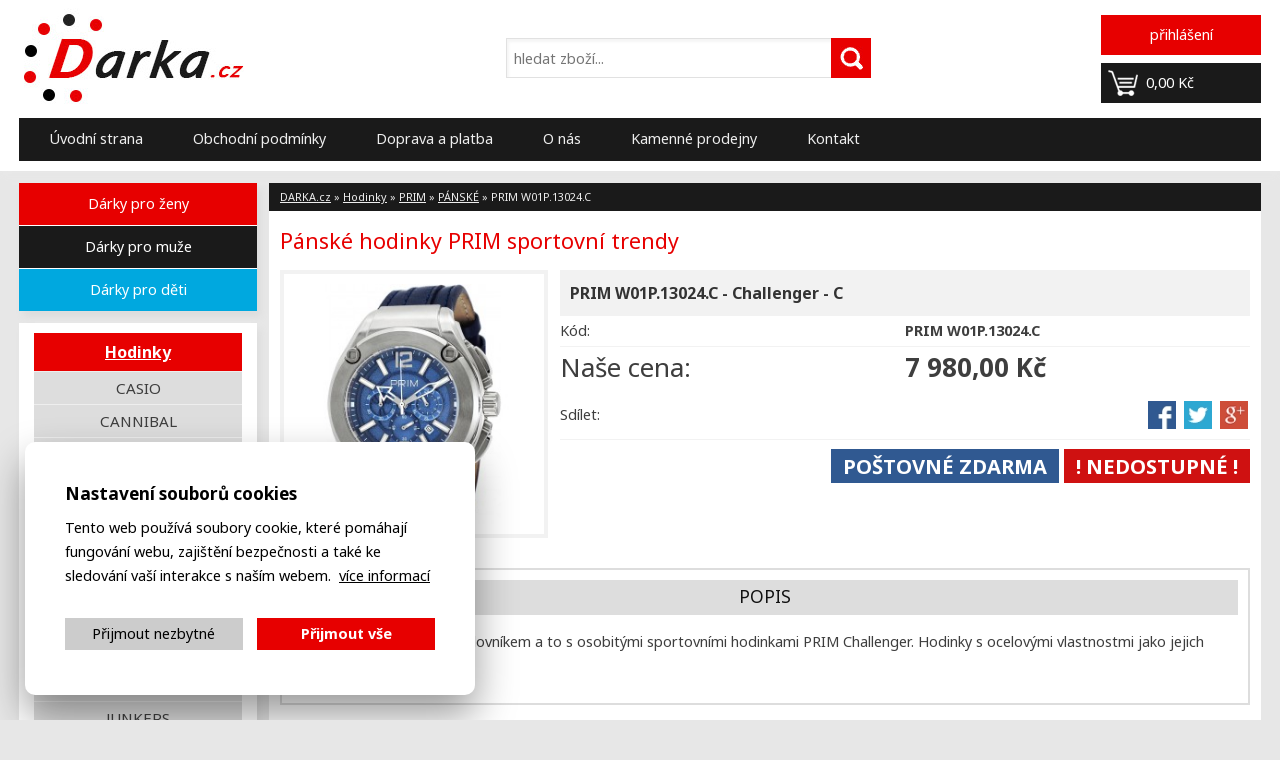

--- FILE ---
content_type: text/html; charset=utf-8
request_url: https://www.darka.cz/panske-hodinky-prim-sportovni-trendy-prim-w01p-13024-c/
body_size: 5211
content:
<!DOCTYPE html>
<html lang="cs">
 <head>
  <base href="https://www.darka.cz/" />
  <meta charset="utf-8" />
  <title>Pánské hodinky PRIM | PRIM W01P.13024.C</title>
  <meta name="viewport" content="width=device-width; initial-scale=1.0; minimum-scale=1.0; maximum-scale=1.0; user-scalable=0;" />
  <meta name="robots" content="index, follow" />
  <meta name="description" content="Pánské hodinky PRIM W01P.13024.C" />
  <meta name="keywords" content="Pánské hodinky PRIM, PRIM W01P.13024.C, hodinky PRIM, české hodinky PRIM" />
  <meta name="author" content="weboveprezentace.com, vybiral@weboveprezentace.com" />
  <meta property="og:title" content="Pánské hodinky PRIM | PRIM W01P.13024.C">
  <meta property="og:site_name" content="DARKA">
  <meta property="og:url" content="https://www.darka.cz/panske-hodinky-prim-sportovni-trendy-prim-w01p-13024-c/">
  <meta property="og:description" content="Pánské hodinky PRIM W01P.13024.C" />
  <link href="https://fonts.googleapis.com/css?family=Noto+Sans:400,400italic,700,700italic&subset=latin,latin-ext" rel="stylesheet" type="text/css">
  <link href="css/obecne-a1.css" rel="stylesheet" />
  <link href="css/screen-a5.css" rel="stylesheet" />
  <link href="css/media-a2.css" rel="stylesheet" />
  <link href="css/magnific-popup.css" rel="stylesheet" />
  <link href="css/jquery.loader.css" rel="stylesheet" />
  <script src="js/jquery-1.10.2.min.js"></script>
  <script src="js/jquery-ui-1.10.4.custom.min.js"></script>
  <script src="js/jquery.cycle.all.min.js"></script>
  <script src="js/jquery.loader.js"></script>
  <script src="js/jquery.magnific-popup.min.js"></script>
  <script>globalMutaceUrl = '';</script>
  <script src="js/js-a1.js"></script>
  <!-- Global site tag (gtag.js) - Google Analytics -->
  <script async src="https://www.googletagmanager.com/gtag/js?id=UA-77241919-1"></script>
  <script>
    window.dataLayer = window.dataLayer || [];
    function gtag(){dataLayer.push(arguments);}
    gtag('consent', 'default', {'storage': 'denied','analytics_storage': 'denied'});
    gtag('js', new Date());
    gtag('config', 'UA-77241919-1');
  </script>
 </head>
<body class="cs fullpage">
  <div id="hlavicka">
    <div class="wrapper">
     <p id="logo"><a title="Největší výběr dárkové zboží na Darka.cz" href="https://www.darka.cz/"><img alt="Darka.cz" src="layout/logo.jpg" /></a></p>
    <div id="hlavicka-mobile-content">
      <div id="box-vyhledavani">
        <div class="formular">
          <form action="vysledek-vyhledavani/" method="get">
            <legend class="box-hidden">Vyhledávání</legend>
            <div class="input">
              <input type="text" id="sea_fulltext" name="fulltext" class="text fulltext" value="" placeholder="hledat zboží..." />
              <button title="Vyhledat zboží" type="submit" class="vyhledat submit"><span>Vyhledat</span></button>
            </div>
          </form>
        </div>
        <hr class="hidden" />
      </div>
      <div id="box-kosik">
    <div class="box-registrace">
      <a class="tl-prihlaseni" href="prihlaseni-zakaznika/" title="Přihlášení"><span>Přihlášení</span></a>
    </div>
<hr class="hidden" />
<div class="box-kosik">  <span class="box-kosik-obsah">0,00 Kč</span>
</div>
         <hr class="hidden" />
      </div>
      <div class="cleaner"></div>
    </div>
    <div class="cleaner"></div>
<div id="box-hlavni-menu"><ul class="hlavni-menu"><li class=" prvni"><a href="./" title="Darka">Úvodní strana</a></li><li class=""><a href="obchodni-podminky/" title="Obchodní podmínky">Obchodní podmínky</a></li><li class=""><a href="doprava-a-platba/" title="Doprava a platba">Doprava a platba</a></li><li class=""><a href="o-nas/" title="O nás">O nás</a></li><li class=""><a href="kamenne-prodejny/" title="Kamenné prodejny">Kamenné prodejny</a></li><li class=""><a href="kontakt/" title="Kontakt">Kontakt</a></li></ul><div class="cleaner"></div></div>
<hr class="hidden" />
     </div>
   </div>
  <div id="boxMobileMenu" class="box-mobile-info">
    <span id="icoMobileMenu"><img alt="Menu" src="layout/ico-menu.png">&nbsp;<label>E-shop</label></span>
    <a id="icoMobileSearch" title="Vyhledávání" href="vysledek-vyhledavni/hledat"><img src="layout/img-vyhledavani.png" alt="Vyhledávání" /></a>
    <a id="icoMobileUser" href="prihlaseni-zakaznika/" title="Přihlášení"><img src="layout/img-user.png" alt="Přihlášení" /></a>
    <a id="icoMobileCart" title="Zobrazit obsah košíku." href="objednavkovy-proces-kosik/"><img src="layout/img-kosik.png" alt="košík" /></a>
    <div class="cleaner-mobile"></div>
  </div>
  <div id="box-hlavni-obsah" class="wrapper">
    <div id="box-hlavni-obsah-left" class="box-left">
      <div id="boxMenuKategorieIco" class="box-tablet-info"><a title="Kategorie zboží" href="e-shop/">Hlavní kategorie</a></div>
      <div id="boxMenuKategorieObal">
<div id="boxMenuUrceni" class="box-hlavni-obsah-left-box">
  <ul>
  <li class="boxMenuUrceniZeny prvni">
    <a class="" href="darky-pro-zeny/" title="Dárky pro ženy">Dárky pro ženy</a>
  </li>
  <li class="boxMenuUrceniMuzi">
    <a class="" href="darky-pro-muze/" title="Dárky pro muže">Dárky pro muže</a>
  </li>
  <li class="boxMenuUrceniDeti">
    <a class="" href="darky-pro-deti/" title="Dárky pro děti">Dárky pro děti</a>
  </li>
  </ul>
</div>
<div id="boxMenuKategorie" class="box-hlavni-obsah-left-box boxMenuVychozi">
  <ul>
  <li class="aktivni-list prvni">
    <a class="aktivni" href="hodinky/" title="Hodinky">Hodinky</a>
    <ul>
     <li>
      <a class=" prvni" href="casio/" title="CASIO">CASIO</a>
     </li>
     <li>
      <a class="" href="cannibal/" title="CANNIBAL">CANNIBAL</a>
     </li>
     <li>
      <a class="" href="certus/" title="CERTUS">CERTUS</a>
     </li>
     <li>
      <a class="" href="clockodile/" title="CLOCKODILE">CLOCKODILE dětské</a>
     </li>
     <li>
      <a class="" href="doxa/" title="DOXA">DOXA</a>
     </li>
     <li>
      <a class="" href="elle/" title="ELLE">ELLE</a>
     </li>
     <li>
      <a class="" href="festina/" title="FESTINA">FESTINA</a>
     </li>
     <li>
      <a class="" href="go-girl-only/" title="GO GIRL ONLY">GO GIRL ONLY</a>
     </li>
     <li>
      <a class="" href="guess/" title="Guess">GUESS</a>
     </li>
     <li>
      <a class="" href="jacques-lemans/" title="JACQUES LEMANS">JACQUES LEMANS</a>
     </li>
     <li>
      <a class="" href="junkers/" title="JUNKERS">JUNKERS</a>
     </li>
     <li>
      <a class="" href="jvd/" title="JVD">JVD</a>
     </li>
     <li>
      <a class="" href="lavvu/" title="LAVVU">LAVVU</a>
     </li>
     <li>
      <a class="" href="lorus/" title="LORUS">LORUS</a>
     </li>
     <li>
      <a class="" href="minet-2/" title="Minet">MINET</a>
     </li>
     <li>
      <a class="" href="mini/" title="MINI">MINI</a>
     </li>
     <li>
      <a class="" href="nautica/" title="NAUTICA">NAUTICA</a>
     </li>
     <li>
      <a class="" href="nowley/" title="NOWLEY">NOWLEY</a>
     </li>
     <li>
      <a class="" href="police/" title="POLICE">POLICE</a>
     </li>
     <li class="aktivni-list">
      <a class="aktivni" href="prim/" title="PRIM">PRIM</a>
     </li>
     <li>
      <a class="" href="roamer/" title="ROAMER">ROAMER</a>
     </li>
     <li>
      <a class="" href="suunto/" title="SUUNTO">SUUNTO</a>
     </li>
     <li>
      <a class="" href="royal-london/" title="ROYAL LONDON">ROYAL LONDON</a>
     </li>
     <li>
      <a class="" href="swiss-military/" title="SWISS MILITARY">SWISS MILITARY</a>
     </li>
     <li>
      <a class="" href="timberland/" title="Hodinky TIMBERLAND">TIMBERLAND</a>
     </li>
     <li>
      <a class="" href="timex/" title="TIMEX">TIMEX</a>
     </li>
     <li>
      <a class="" href="tissot/" title="TISSOT">TISSOT</a>
     </li>
     <li>
      <a class="" href="zeppelin/" title="ZEPPELIN">ZEPPELIN</a>
     </li>
    </ul>
  </li>
  <li class="">
    <a href="budiky-1/" title="Budíky">Budíky</a>
  </li>
  <li class="">
    <a href="nastenne-hodiny/" title="Hodiny">Hodiny</a>
  </li>
  <li class="">
    <a href="sperky/" title="Šperky">Šperky</a>
  </li>
  <li class="">
    <a href="darkove-predmety/" title="Dárkové předměty">Dárkové předměty</a>
  </li>
  <li class="">
    <a href="kosmetika/" title="Tělová kosmetika">Tělová kosmetika</a>
  </li>
  <li class="">
    <a href="reminky-na-hodinky/" title="Řemínky na hodinky">Řemínky na hodinky</a>
  </li>
  <li class="">
    <a href="baterie/" title="Baterie">Baterie</a>
  </li>
  </ul>
</div>
<div id="boxMenuOdDo" class="box-hlavni-obsah-left-box boxMenuVychozi">
  <ul>
  <li class="prvni">
    <a class="" href="nejlevnejsi-darky/" title="Nejlevnější dárky do 500 Kč">do 500 Kč</a>
  </li>
  <li class="">
    <a class="" href="levne-darky/" title="Levné dárky od 500 do 1 000 Kč">od 500 do 1 000 Kč</a>
  </li>
  <li class="">
    <a class="" href="drahe-darky/" title="Drahé dárky nad 1 000 Kč">nad 1 000 Kč</a>
  </li>
  </ul>
</div>
      </div>
      <div id="boxGoPay" class="box-hlavni-obsah-left-box boxMenuVychozi">
        <a href="https://www.gopay.cz/" title="GoPay PLATBY"><img src="layout/platby-gopay.jpg" alt="Platby GoPay" /></a>
      </div>
      <div id="boxEET" class="box-hlavni-obsah-left-box boxMenuVychozi">
        <div class="obsah">
         &bdquo;Podle zákona o&nbsp;evidenci tržeb je prodávající povinen vystavit kupujícímu účtenku. Zároveň je povinen zaevidovat přijatou tržbu u&nbsp;správce daně online; v&nbsp;případě technického výpadku pak nejpozději do&nbsp;48 hodin.&ldquo;
        </div>
      </div>
    </div>
    <div id="box-hlavni-obsah-right" class="box-right">
<p id="drobeckova-navigace">
  <a title="Darka" href="./">DARKA.cz</a> &raquo; <a title="Hodinky" href="hodinky/">Hodinky</a> &raquo; <a title="PRIM" href="prim/">PRIM</a> &raquo; <a title="PÁNSKÉ" href="hodinky-prim-panske/">PÁNSKÉ</a> &raquo; 
 PRIM W01P.13024.C</p>
<div id="box-hlavni-obsah-right-content">
      <h1>Pánské hodinky PRIM sportovní trendy</h1>
<div class="detail-zbozi">
  <div class="box-foto">
    <p class="blok-hlavni-foto">
  <a href="weby/data/zbozi/17/prim-w01p-13024-c/dar/ashx-file-2229-getjpgimage.png" title="PRIM W01P.13024.C" rel="zbozi_foto"><img class="clanek-foto" src="weby/data/zbozi/17/prim-w01p-13024-c/dar/mm_ashx-file-2229-getjpgimage.png" alt="PRIM W01P.13024.C" /></a>
</p>

    
  </div>
  <div class="pravy">
    <div class="popis">
    <h2><strong>PRIM W01P.13024.C</strong> - Challenger - C</h2>
    </div>
    <div class="table">
      <p>
        <label>Kód: </label>
        <span><strong>PRIM W01P.13024.C</strong></span>
      </p>
      <p class="nase-cena">
        <label>Naše cena:</label>
        <span><strong>7 980,00 Kč</strong></span>
      </p>
    </div>
    <div class="table">
      <p class="sdileni">
        <label>Sdílet: </label>
        <span>
          <a title="Sdílet na Facebook" href="https://www.facebook.com/sharer.php?u=https%3A%2F%2Fwww.darka.cz%2Fpanske-hodinky-prim-sportovni-trendy-prim-w01p-13024-c%2F">
            <img src="layout/share-facebook.jpg" alt="Sdílet na Facebook" />
          </a>
          <a title="Sdílet na Tweeteru" href="https://twitter.com/share?url=https%3A%2F%2Fwww.darka.cz%2Fpanske-hodinky-prim-sportovni-trendy-prim-w01p-13024-c%2F">
            <img src="layout/share-tweet.jpg" alt="Sdílet na Tweeteru" />
          </a>
          <a title="Sdílet na Google" href="https://plus.google.com/share?url=https%3A%2F%2Fwww.darka.cz%2Fpanske-hodinky-prim-sportovni-trendy-prim-w01p-13024-c%2F">
            <img src="layout/share-google.jpg" alt="Sdílet na Google" />
          </a>
        </span>
      </p>
    </div>
            <div class="atribut-box-nedostupne">
             ! Nedostupné !
            </div>
      <div class="atribut-box-postovne-zdarma">
        poštovné ZDARMA
      </div>
            <div class="cleaner"></div>
  </div>
  <div class="cleaner"></div>
</div>
<div class="box-popis-zbozi">
  <h3>Popis</h3>
  <p>
    Staň se lídrem, nikoli následovníkem a to s osobitými sportovními hodinkami PRIM Challenger. Hodinky s ocelovými vlastnostmi jako jejich majitel.&nbsp;
  </p>
  <hr class="hidden" />
</div>
<div class="box-popis-zbozi box-popis-parametry">
  <h3>Parametry</h3>
    <p>
    <label>Kolekce:</label>  Pánské
  </p>
  <p>
    <label>Typ strojku:</label>  Chronograf
  </p>
  <p>
    <label>Řemínek:</label>  Kožený
  </p>
  <p>
    <label>Odstín pouzdra:</label>  Ocel - stříbrné
  </p>
  <p>
    <label>Typ skla:</label>  Rovné
  </p>
  <p>
    <label>Materiál skla:</label>  Minerální
  </p>
  <p>
    <label>Typ zapínání:</label>  Klasické na trn
  </p>
  <p>
    <label>Vodotěsnost:</label>  5 ATM
  </p>
  <p>
    <label>Materiál pouzdra:</label>  Ušlechtilá nerezová ocel 316
  </p>
  <p>
    <label>Funkce:</label>  Datum
  </p>
  <p>
    <label>Barva číselníku:</label>  Modrá
  </p>
  <p>
    <label>Barva řemínku, tahu:</label>  Modrá
  </p>
  <p>
    <label>Určení:</label>  Sportovní, Trendy
  </p>
  <p><label>Rozměry:</label> 45 x 14 mm</p>

  <div class="cleaner"></div>
  <hr class="hidden" />
</div>
 <script>
         $( "form.formDoKosiku" ).submit(function( event ) {     
           
           var id_darky = ($('input:radio[name=id_darky]:checked').val() ? $('input:radio[name=id_darky]:checked').val() : 0);
           
           $('div.modal').show();
           
           $.ajax({
              type: "get",
              dataType: "json",
              url: 'do-kosiku-ajax/?' + $(this).serialize() + '&id_darky=' + id_darky,
              success: function(data)
              {
                  $('#box-kosik .box-kosik').html(data["item_1"]);
                  $('#boxMobileMenu').html(data["item_2"]);
      //            $('#boxLoading').hide();
                  
                  $('div.modal').fadeOut();
              }
           });
      
           event.preventDefault();
         });  
      </script>  
    
      </div>
    </div>
    <div class="cleaner"></div>
  </div>
    <div id="boxEETpaticka" class="box-tablet-info box-mobile-info">
      <div class="wrapper">
       &bdquo;Podle zákona o&nbsp;evidenci tržeb je prodávající povinen vystavit kupujícímu účtenku. Zároveň je povinen zaevidovat přijatou tržbu u&nbsp;správce daně online; v&nbsp;případě technického výpadku pak nejpozději do&nbsp;48 hodin.&ldquo;
      </div>
    </div>
    <div id="paticka">
      <div class="wrapper">
        <div class="box-left" id="boxKontakty">
          <div class="prvni">
            <label>Informace o objednávkách </label><br />
            <span class="value">+420 722 946 731</span>
          </div>
          <div class="oddelovac">
            <label>Informace o zboží</label><br />
            <span class="value">+420 722 946 731</span>
          </div>
          <div class="oddelovac">
            <span><a class="value" href="mailto:obchod@darka.cz" title="obchod@darka.cz">obchod@darka.cz</a></span>
          </div>
        </div>
        <hr class="hidden" /> 
        <div class="box-left" id="boxInformace">
          <h2>Užitečné informace</h2>
          <ul>
            <li><a href="zpracovani-osobnich-udaju/" title="Zpracování osobních údajů">Zpracování osobních údajů</a></li>
            <li><a href="prohlaseni-o-pouziti-cookies/" title="Použití cookies">Použití cookies</a></li>
          <li><a title="Obchodní podmínky" href="obchodni-podminky/">Obchodní podmínky</a></li>
          <li><a title="Doprava a platba" href="doprava-a-platba/">Doprava a platba</a></li>
          <li><a title="Kamenné prodejny" href="kamenne-prodejny/">Kamenné prodejny</a></li>
          <li><a title="Kontakt" href="kontakt/">Kontakt</a></li>
          </ul>
        </div>
        <hr class="hidden" />

      <div id="boxPlatby" class="box-right">
        <h2>U nás můžete platit online</h2>
        <div id="boxGoPayPaticka" class="box-left box-tablet-info box-mobil-info">
          <a href="https://www.gopay.cz/" title="GoPay PLATBY"><img src="layout/platby-gopay-paticka.jpg" alt="Platby GoPay" /></a>
        </div>
        <div class="box-right">
          <a href="doprava-a-platba/" title="On-line platby - doprava a platba"><img src="layout/online-platby.png" alt="Online platby" /></a>
        </div>
        <div class="cleaner"></div>

      </div>
      <hr class="hidden" />
      <div class="cleaner"></div>

      <div class="paticka-odkaz oddelovac right">
        <a href="http://www.weboveprezentace.com/" title="Tvorba internetových stránek a e-shopů">webové prezentace</a>
      </div>

    </div>
  </div>   
<script type="text/javascript">
       jQuery(document).ready(function() { 
        
         $('div.box-foto').each(function() { // the containers for all your galleries should have the class gallery
            $(this).magnificPopup({
                delegate: 'a', // the container for each your gallery items
                type: 'image',
                gallery:{
                  enabled:true,
                  tPrev: 'Předchozí',
                  tNext: 'Další', // title for right button
                  tCounter: '<span class="mfp-counter">%curr%&nbsp;/&nbsp;%total%</span>'
                }
            });
         });         

      });
     </script>
  <div class="modal"></div>
<div id="myConsentCookies">
  <div class="nadpis">Nastavení souborů cookies</div>
  <div class="p">Tento web používá soubory cookie, které pomáhají fungování webu, zajištění bezpečnosti a také ke sledování vaší interakce s naším webem.&nbsp; <a href="prohlaseni-o-pouziti-cookies/">více informací</a></div>
  <div class="boxTl">
    <div class="tl tlMin myConsentCookiesButtonMin">Přijmout nezbytné</div>
    <div class="tl tlVse myConsentCookiesButtonAll">Přijmout vše</div>
  </div>
</div>
<script>
  $( "#myConsentCookies" ).hide();
  $( "#myConsentCookies" ).fadeIn( 500, function() {});
</script>
</body>
</html>


--- FILE ---
content_type: text/javascript
request_url: https://www.darka.cz/js/jquery.loader.js
body_size: 3267
content:
/**
 * jQuery.loader Plugin
 * @author Stéphan Zych <info@monkeymonk.be>
 * @copyriht 2010-2011 Stéphan Zych <info@monkeymonk.be>
 * @license New BSD License <http://creativecommons.org/licenses/BSD/>
 */

(function ($) {
    "use strict";


    var render = function (template, data) {
        for (var k in data) {
            template = template.replace(new RegExp('{' + k + '}', 'g'), data[k]);
        }
        
        return template;
    }; // render

    var Loader = function () {
        var defaults = {
            className: 'loader',

            tpl: '<div class="{className} hide"><div class="{className}-load"></div><div class="{className}-overlay"></div></div>',

            delay: 200,
            loader: true,
            overlay: true,

            onHide: function () {},
            onShow: function () {}
        }; // defaults

        var init = function (oParams) {
            return this.each(function () {
                defaults = $.extend({}, defaults, oParams);

                var $self = $(this), $loader;

                $self.append(render(defaults.tpl, defaults));
                $loader = $('> .' + defaults.className, $self);

                if (defaults.overlay) {
                    $loader.addClass('overlay');
                }

                if (defaults.loader) {
                    $('.' + defaults.className + '-load', $loader)
                    .on('click', function () {
                        $self.loader('hide', defaults.onHide);
                    });
                }
            });
        }; // init

        var show = function (oParams) {
            defaults = $.extend({}, defaults, oParams);

            var self = this, $self = $(self), $loader = $('> .' + defaults.className + ':first', $self);

            if (!$loader.length) {
                init.call(self, oParams);
                $loader = $('> .' + defaults.className + ':first', $self);
            }

            $loader.fadeIn(defaults.delay, function () {
                $loader.removeClass('hide');

                defaults.onShow(defaults);
            });
        }; // show

        var hide = function (onHide) {
            defaults = $.extend({}, defaults, {onHide: onHide});

            var self = this, $self = $(self), $loader = $('> .' + defaults.className + ':first', $self);

            if ($loader.length) {
                $loader.fadeOut(defaults.delay, function () {
                    $loader.addClass('hide');

                    defaults.onHide(defaults);
                });
            }
        }; // hide
        
        return {
            init: init,
            show: show,
            hide: hide
        };
    }; // Loader


    $.fn.loader = function (options) {
        if (!$.data(this, 'loader')) {
            $.data(this, 'loader', new Loader(this, options));
        }

        var plugin = $.data(this, 'loader');

        if (plugin[options]) {
            return plugin[options].apply(this, Array.prototype.slice.call(arguments, 1));
        } else if (typeof options === 'object' || !options) {
            return plugin.init.apply(this, arguments);
        } else {
            $.error('Method "' + arguments[0] + '" does not exist in $.loader plugin!');
        }
    }; // $.fn.loader

} (jQuery)); // jQuery.loader() by Stéphan Zych (monkeymonk.be)